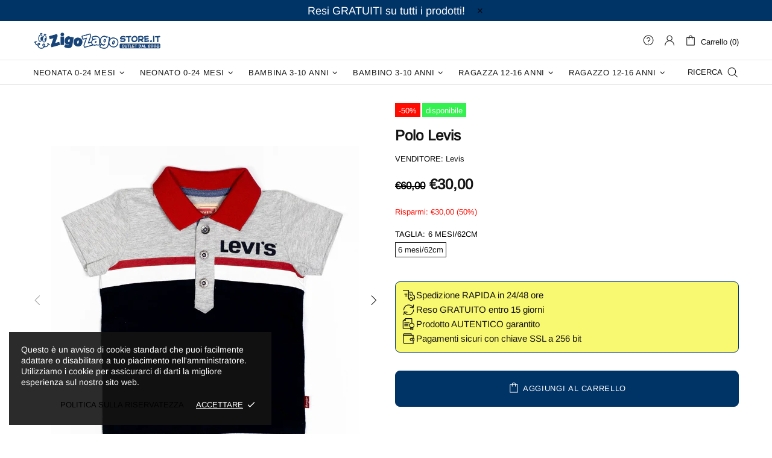

--- FILE ---
content_type: text/css
request_url: https://www.zigozagostore.it/cdn/shop/t/7/assets/theme-skin-8.css?v=181914125313335164761708516677
body_size: -518
content:
.popup-subscription--layout-02 .popup-subscription__text-line-02{font-size:var(--h1-size)!important;line-height:var(--h1-line-height)!important;font-weight:700!important}@media (max-width: 767px){.promobox--modification-1 .promobox__text-wrap{padding-top:43px;padding-bottom:43px}}@media (min-width: 768px){.promobox--modification-1 .promobox__text-2{font-size:94px;line-height:94px}}@media (max-width: 767px){.promobox--modification-1 .promobox__text-2{font-size:44px;line-height:1}}@media (min-width: 1025px){.promobox--modification-2 .promobox__content_inner{margin-right:17%}}@media (min-width: 1025px){.promobox--modification-3 .promobox__content_inner{margin-left:9%}}@media (min-width: 1025px){.promobox--modification-4:hover .promobox__plate .promobox__content:before{background-color:var(--theme)}}@media (min-width: 1025px){.promobox--modification-4:hover .promobox__text-1{color:var(--theme2)}}.promobox--modification-5 .promobox__plate{min-height:50px}@media (min-width: 1025px){[dir=rtl] .promobox--modification-2 .promobox__content_inner{margin-right:0;margin-left:17%}}@media (min-width: 1025px){[dir=rtl] .promobox--modification-3 .promobox__content_inner{margin-left:0;margin-right:9%}}
/*# sourceMappingURL=/cdn/shop/t/7/assets/theme-skin-8.css.map?v=181914125313335164761708516677 */
